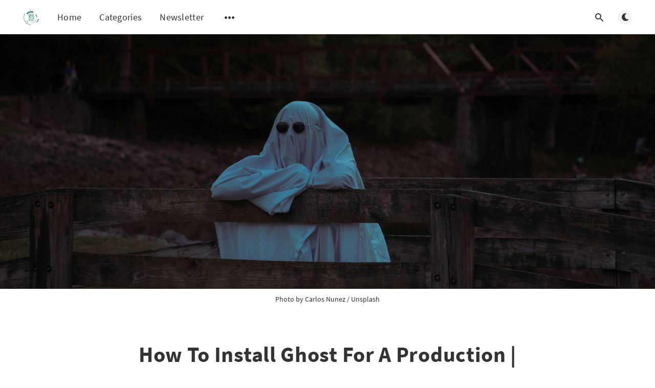

--- FILE ---
content_type: text/html; charset=utf-8
request_url: https://blog.kafana.dev/how-to-install-ghost-for-a-production-docker-swarm/
body_size: 10103
content:
<!DOCTYPE html>
<html lang="en">
  <head>
    <meta charset="utf-8" />
    <meta http-equiv="X-UA-Compatible" content="IE=edge" />

    <title>How To Install Ghost For A Production | Docker Swarm</title>
    <meta name="HandheldFriendly" content="True" />
    <meta name="viewport" content="width=device-width, initial-scale=1.0" />

    <link rel="preload" href="/assets/css/app.css?v=d4c6fbe8bf" as="style" />
    <link rel="preload" href="/assets/js/manifest.js?v=d4c6fbe8bf" as="script" />
    <link rel="preload" href="/assets/js/vendor.js?v=d4c6fbe8bf" as="script" />
    <link rel="preload" href="/assets/js/app.js?v=d4c6fbe8bf" as="script" />

      <link rel="preload" href="/assets/css/post.css?v=d4c6fbe8bf" as="style" />
  <link rel="preload" href="/assets/js/post.js?v=d4c6fbe8bf" as="script" />


    <style>
      /* These font-faces are here to make fonts work if the Ghost instance is installed in a subdirectory */

      /* source-sans-pro-regular */
      @font-face {
        font-family: 'Source Sans Pro';
        font-style: normal;
        font-weight: 400;
        font-display: swap;
        src: local('SourceSansPro-Regular'),
            url("/assets/fonts/source-sans-pro/latin/source-sans-pro-regular.woff2?v=d4c6fbe8bf") format('woff2'),
            url("/assets/fonts/source-sans-pro/latin/source-sans-pro-regular.woff?v=d4c6fbe8bf") format('woff');
      }

      /* source-sans-pro-600 */
      @font-face {
        font-family: 'Source Sans Pro';
        font-style: normal;
        font-weight: 600;
        font-display: swap;
        src: local('SourceSansPro-SemiBold'),
            url("/assets/fonts/source-sans-pro/latin/source-sans-pro-600.woff2?v=d4c6fbe8bf") format('woff2'),
            url("/assets/fonts/source-sans-pro/latin/source-sans-pro-600.woff?v=d4c6fbe8bf") format('woff');
      }

      /* source-sans-pro-700 */
      @font-face {
        font-family: 'Source Sans Pro';
        font-style: normal;
        font-weight: 700;
        font-display: swap;
        src: local('SourceSansPro-Bold'),
            url("/assets/fonts/source-sans-pro/latin/source-sans-pro-700.woff2?v=d4c6fbe8bf") format('woff2'),
            url("/assets/fonts/source-sans-pro/latin/source-sans-pro-700.woff?v=d4c6fbe8bf") format('woff');
      }

      /* iconmoon */
      @font-face {
        font-family: 'icomoon';
        font-weight: normal;
        font-style: normal;
        font-display: swap;
        src: url("/assets/fonts/icomoon/icomoon.eot?101fc3?v=d4c6fbe8bf");
        src: url("/assets/fonts/icomoon/icomoon.eot?101fc3?v=d4c6fbe8bf#iefix") format('embedded-opentype'),
        url("/assets/fonts/icomoon/icomoon.ttf?101fc3?v=d4c6fbe8bf") format('truetype'),
        url("/assets/fonts/icomoon/icomoon.woff?101fc3?v=d4c6fbe8bf") format('woff'),
        url("/assets/fonts/icomoon/icomoon.svg?101fc3?v=d4c6fbe8bf#icomoon") format('svg');
      }
    </style>

    <link rel="stylesheet" type="text/css" href="/assets/css/app.css?v=d4c6fbe8bf" media="screen" />

      <link rel="stylesheet" type="text/css" href="/assets/css/post.css?v=d4c6fbe8bf" media="screen" />


    

    <link rel="icon" href="https://blog.kafana.dev/content/images/size/w256h256/2021/11/kafana-logo2.png" type="image/png">
    <link rel="canonical" href="https://blog.kafana.dev/how-to-install-ghost-for-a-production-docker-swarm/">
    <meta name="referrer" content="no-referrer-when-downgrade">
    <link rel="amphtml" href="https://blog.kafana.dev/how-to-install-ghost-for-a-production-docker-swarm/amp/">
    
    <meta property="og:site_name" content="blog.kafana.dev">
    <meta property="og:type" content="article">
    <meta property="og:title" content="How To Install Ghost For A Production | Docker Swarm">
    <meta property="og:description" content="You&#x27;ll need Linux server, Public IP, domain name, ssl and docker installed
running in swarm.

Check docker installation here if you&#x27;re using ubuntu 20.04:

How To Install Docker and Docker-compose | Ubuntu 20.04There are other ways to
do it (please avoid using snap), however this is a proper one.">
    <meta property="og:url" content="https://blog.kafana.dev/how-to-install-ghost-for-a-production-docker-swarm/">
    <meta property="og:image" content="https://images.unsplash.com/photo-1600887292404-ac6e38cf3302?crop&#x3D;entropy&amp;cs&#x3D;tinysrgb&amp;fit&#x3D;max&amp;fm&#x3D;jpg&amp;ixid&#x3D;MnwxMTc3M3wwfDF8c2VhcmNofDM1fHxnaG9zdHxlbnwwfHx8fDE2MzM1MjEwMDg&amp;ixlib&#x3D;rb-1.2.1&amp;q&#x3D;80&amp;w&#x3D;2000">
    <meta property="article:published_time" content="2021-10-06T21:58:00.000Z">
    <meta property="article:modified_time" content="2021-10-06T22:42:58.000Z">
    <meta property="article:tag" content="Docker">
    
    <meta name="twitter:card" content="summary_large_image">
    <meta name="twitter:title" content="How To Install Ghost For A Production | Docker Swarm">
    <meta name="twitter:description" content="You&#x27;ll need Linux server, Public IP, domain name, ssl and docker installed
running in swarm.

Check docker installation here if you&#x27;re using ubuntu 20.04:

How To Install Docker and Docker-compose | Ubuntu 20.04There are other ways to
do it (please avoid using snap), however this is a proper one.">
    <meta name="twitter:url" content="https://blog.kafana.dev/how-to-install-ghost-for-a-production-docker-swarm/">
    <meta name="twitter:image" content="https://images.unsplash.com/photo-1600887292404-ac6e38cf3302?crop&#x3D;entropy&amp;cs&#x3D;tinysrgb&amp;fit&#x3D;max&amp;fm&#x3D;jpg&amp;ixid&#x3D;MnwxMTc3M3wwfDF8c2VhcmNofDM1fHxnaG9zdHxlbnwwfHx8fDE2MzM1MjEwMDg&amp;ixlib&#x3D;rb-1.2.1&amp;q&#x3D;80&amp;w&#x3D;2000">
    <meta name="twitter:label1" content="Written by">
    <meta name="twitter:data1" content="Durbok">
    <meta name="twitter:label2" content="Filed under">
    <meta name="twitter:data2" content="Docker">
    
    <script type="application/ld+json">
{
    "@context": "https://schema.org",
    "@type": "Article",
    "publisher": {
        "@type": "Organization",
        "name": "blog.kafana.dev",
        "url": "https://blog.kafana.dev/",
        "logo": {
            "@type": "ImageObject",
            "url": "https://blog.kafana.dev/content/images/2021/11/kafana-logo-greenish500x500.png",
            "width": 60,
            "height": 60
        }
    },
    "author": {
        "@type": "Person",
        "name": "Durbok",
        "image": {
            "@type": "ImageObject",
            "url": "https://blog.kafana.dev/content/images/2021/10/avatar-good-one.png",
            "width": 200,
            "height": 200
        },
        "url": "https://blog.kafana.dev/author/durbok/",
        "sameAs": []
    },
    "headline": "How To Install Ghost For A Production | Docker Swarm",
    "url": "https://blog.kafana.dev/how-to-install-ghost-for-a-production-docker-swarm/",
    "datePublished": "2021-10-06T21:58:00.000Z",
    "dateModified": "2021-10-06T22:42:58.000Z",
    "image": {
        "@type": "ImageObject",
        "url": "https://images.unsplash.com/photo-1600887292404-ac6e38cf3302?crop=entropy&cs=tinysrgb&fit=max&fm=jpg&ixid=MnwxMTc3M3wwfDF8c2VhcmNofDM1fHxnaG9zdHxlbnwwfHx8fDE2MzM1MjEwMDg&ixlib=rb-1.2.1&q=80&w=2000"
    },
    "keywords": "Docker",
    "description": "You&#x27;ll need Linux server, Public IP, domain name, ssl and docker installed\nrunning in swarm.\n\nCheck docker installation here if you&#x27;re using ubuntu 20.04:\n\nHow To Install Docker and Docker-compose | Ubuntu 20.04There are other ways to\ndo it (please avoid using snap), however this is a proper one. Steps: sudo apt\nupdatesudo apt install -y apt-transport-https ca-certificates curl\nsoftware-properties-common wgetsudo curl -fsSL\nhttps://download.docker.com/linux/ubuntu/gpg | sudo apt-key add -sudo\nad",
    "mainEntityOfPage": "https://blog.kafana.dev/how-to-install-ghost-for-a-production-docker-swarm/"
}
    </script>

    <meta name="generator" content="Ghost 5.98">
    <link rel="alternate" type="application/rss+xml" title="blog.kafana.dev" href="https://blog.kafana.dev/rss/">
    <script defer src="https://cdn.jsdelivr.net/ghost/portal@~2.45/umd/portal.min.js" data-i18n="false" data-ghost="https://blog.kafana.dev/" data-key="d327b37efa2542f6b51d0ab025" data-api="https://blog.kafana.dev/ghost/api/content/" crossorigin="anonymous"></script><style id="gh-members-styles">.gh-post-upgrade-cta-content,
.gh-post-upgrade-cta {
    display: flex;
    flex-direction: column;
    align-items: center;
    font-family: -apple-system, BlinkMacSystemFont, 'Segoe UI', Roboto, Oxygen, Ubuntu, Cantarell, 'Open Sans', 'Helvetica Neue', sans-serif;
    text-align: center;
    width: 100%;
    color: #ffffff;
    font-size: 16px;
}

.gh-post-upgrade-cta-content {
    border-radius: 8px;
    padding: 40px 4vw;
}

.gh-post-upgrade-cta h2 {
    color: #ffffff;
    font-size: 28px;
    letter-spacing: -0.2px;
    margin: 0;
    padding: 0;
}

.gh-post-upgrade-cta p {
    margin: 20px 0 0;
    padding: 0;
}

.gh-post-upgrade-cta small {
    font-size: 16px;
    letter-spacing: -0.2px;
}

.gh-post-upgrade-cta a {
    color: #ffffff;
    cursor: pointer;
    font-weight: 500;
    box-shadow: none;
    text-decoration: underline;
}

.gh-post-upgrade-cta a:hover {
    color: #ffffff;
    opacity: 0.8;
    box-shadow: none;
    text-decoration: underline;
}

.gh-post-upgrade-cta a.gh-btn {
    display: block;
    background: #ffffff;
    text-decoration: none;
    margin: 28px 0 0;
    padding: 8px 18px;
    border-radius: 4px;
    font-size: 16px;
    font-weight: 600;
}

.gh-post-upgrade-cta a.gh-btn:hover {
    opacity: 0.92;
}</style>
    <script defer src="https://cdn.jsdelivr.net/ghost/sodo-search@~1.4/umd/sodo-search.min.js" data-key="d327b37efa2542f6b51d0ab025" data-styles="https://cdn.jsdelivr.net/ghost/sodo-search@~1.4/umd/main.css" data-sodo-search="https://blog.kafana.dev/" data-locale="en" crossorigin="anonymous"></script>
    
    <link href="https://blog.kafana.dev/webmentions/receive/" rel="webmention">
    <script defer src="/public/cards.min.js?v=d4c6fbe8bf"></script>
    <link rel="stylesheet" type="text/css" href="/public/cards.min.css?v=d4c6fbe8bf">
    <script defer src="/public/member-attribution.min.js?v=d4c6fbe8bf"></script><style>:root {--ghost-accent-color: #2d765e;}</style>
    <script>
  const disableNewsletter = false;
 </script>

<!-- site header -->
<script async defer data-website-id="59af9727-84e7-4acd-8e72-2dd1bfe8350f" src="https://umami.kafana.dev/umami.js"></script>
<!-- find it here -- https://cdnjs.com/libraries/prism -->
<!-- <link rel="stylesheet" href="https://cdnjs.cloudflare.com/ajax/libs/prism/9000.0.1/themes/prism-tomorrow.min.css" /> 
<link rel="stylesheet" href="https://cdnjs.cloudflare.com/ajax/libs/prism/9000.0.1/plugins/toolbar/prism-toolbar.min.css" />  -->
<link rel="stylesheet" href="https://cdnjs.cloudflare.com/ajax/libs/prism/1.25.0/themes/prism-tomorrow.min.css" /> 
<link rel="stylesheet" href="https://cdnjs.cloudflare.com/ajax/libs/prism/1.25.0/plugins/toolbar/prism-toolbar.min.css" /> 
<!-- <link rel="stylesheet" href="https://cdnjs.cloudflare.com/ajax/libs/prism/1.25.0/themes/prism-okaidia.min.css" /> -->

<!-- <link rel="stylesheet" type="text/css" href="https://cdnjs.cloudflare.com/ajax/libs/prism/1.25.0/themes/prism-okaidia.min.css"></link> -->
<script>
  const ghostSearchApiKey = '444fd7269094369122ae7af32f'
</script>

    <style>
      :root {
        --primary-subtle-color: var(--ghost-accent-color) !important;
      }
    </style>

    <script>
      // @license magnet:?xt=urn:btih:d3d9a9a6595521f9666a5e94cc830dab83b65699&dn=expat.txt Expat
      const ghostHost = "https://blog.kafana.dev"
      // @license-end
    </script>




    <script>
      if (typeof Storage !== 'undefined') {
        const currentSavedTheme = localStorage.getItem('theme')

        if (currentSavedTheme && currentSavedTheme === 'dark') {
          document.documentElement.setAttribute('data-theme', 'dark')
        } else {
          document.documentElement.setAttribute('data-theme', 'light')
        }
      }
    </script>
  </head>
  <body class="post-template tag-docker">
    



  
<header class="m-header with-picture js-header"  data-animate="fade-down">
  <div class="m-mobile-topbar">
    <button class="m-icon-button in-mobile-topbar js-open-menu" aria-label="Open menu">
      <span class="icon-menu" aria-hidden="true"></span>
    </button>
      <a href="https://blog.kafana.dev" class="m-logo in-mobile-topbar">
        <img src="https://blog.kafana.dev/content/images/2021/11/kafana-logo-greenish500x500.png" alt="blog.kafana.dev" class="">
      </a>
    <button class="m-icon-button in-mobile-topbar js-open-search"  aria-label="Open search">
      <span class="icon-search" aria-hidden="true"></span>
    </button>
  </div>

  <div class="m-menu js-menu">
    <button class="m-icon-button outlined as-close-menu js-close-menu" aria-label="Close menu">
      <span class="icon-close"></span>
    </button>
    <div class="m-menu__main">
      <div class="l-wrapper">
        <div class="m-nav js-main-nav">
          <nav class="m-nav__left js-main-nav-left" role="navigation" aria-label="Main menu">
            <ul>
                <li class="only-desktop">
                  <a href="https://blog.kafana.dev" class="m-logo">
                    <img src="https://blog.kafana.dev/content/images/2021/11/kafana-logo-greenish500x500.png" alt="blog.kafana.dev" class="">
                  </a>
                </li>
                
    <li class="nav-home">
      <a href="https://blog.kafana.dev/">Home</a>
    </li>
    <li class="nav-categories">
      <a href="https://blog.kafana.dev/tags/">Categories</a>
    </li>
    <li class="nav-newsletter">
      <a href="https://blog.kafana.dev/newsletter/">Newsletter</a>
    </li>

              <li class="submenu-option js-submenu-option">
                <button class="m-icon-button in-menu-main more js-toggle-submenu" aria-label="Open submenu">
                  <span class="icon-more" aria-hidden="true"></span>
                </button>
                <div class="m-submenu js-submenu">
                  <div class="l-wrapper in-submenu">
                    <section class="m-recent-articles">
                      <h3 class="m-submenu-title in-recent-articles">Recent articles</h3>
                          <div class="swiper js-recent-slider">
                            <div class="swiper-wrapper">
                                <div class="swiper-slide">
                                  <a href="/install-gitea/" class="m-recent-article">
                                    <div class="m-recent-article__picture ">
                                        <img src="https://images.unsplash.com/photo-1522520788364-9eafb7a93216?crop&#x3D;entropy&amp;cs&#x3D;tinysrgb&amp;fit&#x3D;max&amp;fm&#x3D;jpg&amp;ixid&#x3D;M3wxMTc3M3wwfDF8c2VhcmNofDh8fGN1cCUyMG9mJTIwdGVhfGVufDB8fHx8MTczMDgxNjkzOHww&amp;ixlib&#x3D;rb-4.0.3&amp;q&#x3D;80&amp;w&#x3D;300" loading="lazy" alt="">
                                    </div>
                                    <h3 class="m-recent-article__title js-recent-article-title" title="Install Gitea">
                                      Install Gitea
                                    </h3>
                                    <span class="m-recent-article__date">a year ago</span>
                                  </a>
                                </div>
                                <div class="swiper-slide">
                                  <a href="/install-kubernetes-ubuntu22-04/" class="m-recent-article">
                                    <div class="m-recent-article__picture ">
                                        <img src="https://images.unsplash.com/photo-1667372459534-848ec00d4da7?crop&#x3D;entropy&amp;cs&#x3D;tinysrgb&amp;fit&#x3D;max&amp;fm&#x3D;jpg&amp;ixid&#x3D;MnwxMTc3M3wwfDF8c2VhcmNofDN8fGt1YmVybmV0ZXN8ZW58MHx8fHwxNjcwMjY4NTQ5&amp;ixlib&#x3D;rb-4.0.3&amp;q&#x3D;80&amp;w&#x3D;300" loading="lazy" alt="">
                                    </div>
                                    <h3 class="m-recent-article__title js-recent-article-title" title="How to Install Kubernetes Cluster on Ubuntu 22.04 | Self Hosted | K8S">
                                      How to Install Kubernetes Cluster on Ubuntu 22.04 | Self Hosted | K8S
                                    </h3>
                                    <span class="m-recent-article__date">3 years ago</span>
                                  </a>
                                </div>
                                <div class="swiper-slide">
                                  <a href="/deploy-selfhosted-mattemost-docker-swarm/" class="m-recent-article">
                                    <div class="m-recent-article__picture ">
                                        <img src="https://images.unsplash.com/photo-1530811761207-8d9d22f0a141?crop&#x3D;entropy&amp;cs&#x3D;tinysrgb&amp;fit&#x3D;max&amp;fm&#x3D;jpg&amp;ixid&#x3D;MnwxMTc3M3wwfDF8c2VhcmNofDN8fGNoYXR8ZW58MHx8fHwxNjQ5NjA0MjEy&amp;ixlib&#x3D;rb-1.2.1&amp;q&#x3D;80&amp;w&#x3D;300" loading="lazy" alt="">
                                    </div>
                                    <h3 class="m-recent-article__title js-recent-article-title" title="How to Deploy Self-hosted Mattemost Server | Docker Swarm">
                                      How to Deploy Self-hosted Mattemost Server | Docker Swarm
                                    </h3>
                                    <span class="m-recent-article__date">4 years ago</span>
                                  </a>
                                </div>
                                <div class="swiper-slide">
                                  <a href="/how-to-setup-nginx-docker-swarm/" class="m-recent-article">
                                    <div class="m-recent-article__picture ">
                                        <img src="https://images.unsplash.com/photo-1561233835-f937539b95b9?crop&#x3D;entropy&amp;cs&#x3D;tinysrgb&amp;fit&#x3D;max&amp;fm&#x3D;jpg&amp;ixid&#x3D;MnwxMTc3M3wwfDF8c2VhcmNofDZ8fHNlcnZlcnxlbnwwfHx8fDE2NDk2MDM2Njg&amp;ixlib&#x3D;rb-1.2.1&amp;q&#x3D;80&amp;w&#x3D;300" loading="lazy" alt="">
                                    </div>
                                    <h3 class="m-recent-article__title js-recent-article-title" title="How to Setup Nginx | Docker Swarm">
                                      How to Setup Nginx | Docker Swarm
                                    </h3>
                                    <span class="m-recent-article__date">4 years ago</span>
                                  </a>
                                </div>
                            </div>
                          </div>
                    </section>
                    <section class="m-tags">
                      <h3 class="m-submenu-title">Tags</h3>
                        <ul>
                            <li>
                              <a href="/tag/cms/">CMS</a>
                            </li>
                            <li>
                              <a href="/tag/devops/">devops</a>
                            </li>
                            <li>
                              <a href="/tag/docker/">Docker</a>
                            </li>
                            <li>
                              <a href="/tag/git/">Git</a>
                            </li>
                            <li>
                              <a href="/tag/kubernetes/">kubernetes</a>
                            </li>
                            <li>
                              <a href="/tag/linux/">Linux</a>
                            </li>
                            <li>
                              <a href="/tag/monitoring/">Monitoring</a>
                            </li>
                            <li>
                              <a href="/tag/mysqlbasics/">Mysql</a>
                            </li>
                        </ul>
                    </section>
                  </div>
                </div>
              </li>
            </ul>
          </nav>
          <div class="m-nav__right">
            <button class="m-icon-button in-menu-main js-open-search"  aria-label="Open search">
              <span class="icon-search" aria-hidden="true"></span>
            </button>
            <div class="m-toggle-darkmode js-tooltip" data-tippy-content="Toggle light/dark mode" tabindex="0">
              <label for="toggle-darkmode" class="sr-only">
                Toggle light/dark mode
              </label>
              <input id="toggle-darkmode" type="checkbox" class="js-toggle-darkmode">
              <div>
                <span class="icon-moon moon" aria-hidden="true"></span>
                <span class="icon-sunny sun" aria-hidden="true"></span>
              </div>
            </div>
          </div>
        </div>
      </div>
    </div>
  </div>

</header>

<main class="main-wrap">
    
  <section class="m-hero with-picture" data-animate="fade">
    <div class="m-hero__picture in-post">
      <img
        srcset="
          https://images.unsplash.com/photo-1600887292404-ac6e38cf3302?crop&#x3D;entropy&amp;cs&#x3D;tinysrgb&amp;fit&#x3D;max&amp;fm&#x3D;jpg&amp;ixid&#x3D;MnwxMTc3M3wwfDF8c2VhcmNofDM1fHxnaG9zdHxlbnwwfHx8fDE2MzM1MjEwMDg&amp;ixlib&#x3D;rb-1.2.1&amp;q&#x3D;80&amp;w&#x3D;300 300w,
          https://images.unsplash.com/photo-1600887292404-ac6e38cf3302?crop&#x3D;entropy&amp;cs&#x3D;tinysrgb&amp;fit&#x3D;max&amp;fm&#x3D;jpg&amp;ixid&#x3D;MnwxMTc3M3wwfDF8c2VhcmNofDM1fHxnaG9zdHxlbnwwfHx8fDE2MzM1MjEwMDg&amp;ixlib&#x3D;rb-1.2.1&amp;q&#x3D;80&amp;w&#x3D;600 600w,
          https://images.unsplash.com/photo-1600887292404-ac6e38cf3302?crop&#x3D;entropy&amp;cs&#x3D;tinysrgb&amp;fit&#x3D;max&amp;fm&#x3D;jpg&amp;ixid&#x3D;MnwxMTc3M3wwfDF8c2VhcmNofDM1fHxnaG9zdHxlbnwwfHx8fDE2MzM1MjEwMDg&amp;ixlib&#x3D;rb-1.2.1&amp;q&#x3D;80&amp;w&#x3D;1000 1000w,
          https://images.unsplash.com/photo-1600887292404-ac6e38cf3302?crop&#x3D;entropy&amp;cs&#x3D;tinysrgb&amp;fit&#x3D;max&amp;fm&#x3D;jpg&amp;ixid&#x3D;MnwxMTc3M3wwfDF8c2VhcmNofDM1fHxnaG9zdHxlbnwwfHx8fDE2MzM1MjEwMDg&amp;ixlib&#x3D;rb-1.2.1&amp;q&#x3D;80&amp;w&#x3D;2000 2000w
        "
        sizes="(max-width: 600px) 600px, (max-width: 1000px) 1000px, 2000px"
        src="https://images.unsplash.com/photo-1600887292404-ac6e38cf3302?crop&#x3D;entropy&amp;cs&#x3D;tinysrgb&amp;fit&#x3D;max&amp;fm&#x3D;jpg&amp;ixid&#x3D;MnwxMTc3M3wwfDF8c2VhcmNofDM1fHxnaG9zdHxlbnwwfHx8fDE2MzM1MjEwMDg&amp;ixlib&#x3D;rb-1.2.1&amp;q&#x3D;80&amp;w&#x3D;1000"
        alt=""
      />
    </div>
    </section>
        <div class="l-wrapper in-caption">
          <p class="m-small-text align-center">
            Photo by <a href="https://unsplash.com/@cnbrightskies?utm_source=ghost&utm_medium=referral&utm_campaign=api-credit">Carlos Nunez</a> / <a href="https://unsplash.com/?utm_source=ghost&utm_medium=referral&utm_campaign=api-credit">Unsplash</a>
          </p>
        </div>
  
  <article>
    <div class="l-content in-post">
        <div class="l-wrapper in-post  js-animation-wrapper" data-animate="fade-up">
          <div
            class="l-post-content js-progress-content">
            <header class="m-heading">
              <h1 class="m-heading__title in-post">How To Install Ghost For A Production | Docker Swarm</h1>
              <div class="m-heading__meta">
                  <a href="https://blog.kafana.dev/tag/docker/" class="m-heading__meta__tag">Docker</a>
                  <span class="m-heading__meta__divider" aria-hidden="true">&bull;</span>
                <span class="m-heading__meta__time">Oct 6, 2021</span>
              </div>
            </header>
            <div class="pos-relative js-post-content">
              <div class="m-share">
                <div class="m-share__content js-sticky">
                  <a href="https://www.facebook.com/sharer/sharer.php?u=https://blog.kafana.dev/how-to-install-ghost-for-a-production-docker-swarm/"
                    class="m-icon-button filled in-share" target="_blank" rel="noopener" aria-label="Facebook">
                    <span class="icon-facebook" aria-hidden="true"></span>
                  </a>
                  <a href="https://twitter.com/intent/tweet?text=How%20To%20Install%20Ghost%20For%20A%20Production%20%7C%20Docker%20Swarm&url=https://blog.kafana.dev/how-to-install-ghost-for-a-production-docker-swarm/"
                    class="m-icon-button filled in-share" target="_blank" rel="noopener" aria-label="Twitter">
                    <span class="icon-twitter" aria-hidden="true"></span>
                  </a>
                  <button class="m-icon-button filled in-share progress js-scrolltop" aria-label="Scroll to top">
                    <span class="icon-arrow-top" aria-hidden="true"></span>
                    <svg aria-hidden="true">
                      <circle class="progress-ring__circle js-progress" fill="transparent" r="0" />
                    </svg>
                  </button>
                </div>
              </div>
              <p>You'll need Linux server, Public IP, domain name, ssl and docker installed running in swarm.</p><p>Check docker installation here if you're using ubuntu 20.04:</p><figure class="kg-card kg-bookmark-card"><a class="kg-bookmark-container" href="https://blog.kafana.dev/how-to-install-docker-and-docker-compose-ubuntu-20-04/"><div class="kg-bookmark-content"><div class="kg-bookmark-title">How To Install Docker and Docker-compose | Ubuntu 20.04</div><div class="kg-bookmark-description">There are other ways to do it (please avoid using snap), however this is a proper one. Steps: sudo apt updatesudo apt install -y apt-transport-https ca-certificates curl software-properties-common wgetsudo curl -fsSL https://download.docker.com/linux/ubuntu/gpg | sudo apt-key add -sudo add-apt-repo…</div><div class="kg-bookmark-metadata"><span class="kg-bookmark-author">blog.kafana.dev</span><span class="kg-bookmark-publisher">Durbok</span></div></div><div class="kg-bookmark-thumbnail"><img src="https://images.unsplash.com/photo-1605745341075-1b7460b99df8?crop&#x3D;entropy&amp;cs&#x3D;tinysrgb&amp;fit&#x3D;max&amp;fm&#x3D;jpg&amp;ixid&#x3D;MnwxMTc3M3wwfDF8c2VhcmNofDJ8fGRvY2tlcnxlbnwwfHx8fDE2MzM0NDczMTM&amp;ixlib&#x3D;rb-1.2.1&amp;q&#x3D;80&amp;w&#x3D;2000" alt=""></div></a></figure><p>We'll be using docker (swarm) for mysql-8, nginx and ghost.</p><p>I like to have separate stacks when working with docker swarm.</p><p>Mysql Step:</p><p>Create a folder for your mysql and cd into it. Then create two more folders.</p><pre><code class="language-bash">mkdir conf.d dbdata</code></pre><p>Create a file inside conf.d called custom.cnf.</p><pre><code class="language-bash">nano conf.d/custom.cnf</code></pre><p>Add:</p><pre><code class="language-cnf">[mysqld]
sql-mode="STRICT_TRANS_TABLES,NO_ENGINE_SUBSTITUTION"
default-authentication-plugin=mysql_native_password
character-set-server=utf8
collation-server=utf8_general_ci</code></pre><p>Create docker-compose.yml and edit.</p><pre><code class="language-yml">version: "3.7"

services:

  prod:
    image: mysql8
    hostname: mysql-8
    command: '--default-authentication-plugin=mysql_native_password'
    networks:
      - durbok-net
    deploy:
      placement:
        constraints:
        - node.role == manager
      replicas: 1
      restart_policy:
        condition: on-failure
    volumes:
      - ./conf.d:/etc/mysql/conf.d
      - ./dbdata:/var/lib/mysql
    environment:
      MYSQL_ROOT_PASSWORD: supersecretpasshere


networks:
  durbok-net:
    external: true</code></pre><p>Create external docker network (you can use different name) but append it also in docker-compose.yml file.</p><pre><code class="language-bash">docker network create -d overlay durbok-net</code></pre><p>Deploy Mysql8.</p><pre><code class="language-bash">docker stack deploy -c docker-compose.yml mysql8</code></pre><p>Create database and database user for ghost.</p><p>Enter mysql container with docker exec -it and bash in the end.</p><p>docker exec -it mysql8_prod.xxxxxxxxxxxxxx bash</p><figure class="kg-card kg-image-card"><img src="https://blog.kafana.dev/content/images/2021/10/image-36.png" class="kg-image" alt loading="lazy" width="546" height="26"></figure><p>Next run and type in your previously defined password for mysql (in docker-compose.yml).</p><pre><code class="language-bash">mysql -u root -p</code></pre><p>You should get:<br>mysql&gt;</p><p>Creating database and user check:</p><figure class="kg-card kg-bookmark-card"><a class="kg-bookmark-container" href="https://blog.kafana.dev/mysql-basics/"><div class="kg-bookmark-content"><div class="kg-bookmark-title">Mysql Basics</div><div class="kg-bookmark-description">Mysql</div><div class="kg-bookmark-metadata"><span class="kg-bookmark-author">blog.kafana.dev</span><span class="kg-bookmark-publisher">Durbok</span></div></div><div class="kg-bookmark-thumbnail"><img src="https://images.unsplash.com/photo-1583521214690-73421a1829a9?crop&#x3D;entropy&amp;cs&#x3D;tinysrgb&amp;fit&#x3D;max&amp;fm&#x3D;jpg&amp;ixid&#x3D;MnwxMTc3M3wwfDF8c2VhcmNofDh8fGZpbGV8ZW58MHx8fHwxNjMzMzI5Njk5&amp;ixlib&#x3D;rb-1.2.1&amp;q&#x3D;80&amp;w&#x3D;2000" alt=""></div></a></figure><p>Don't forget to give user  rights over db and flush privileges. Also this db container can be used for other projects like other ghost or wordpress sites.</p><p>Lets setup ghost.</p><p>Create a folder for ghost and cd into it. Create a docker-compose.yml. </p><pre><code class="language-yml">version: "3.7"

services:

  prod:
    image: ghost:alpine
    volumes:
      - ./content/images:/var/lib/ghost/content/images
      - ./content/themes:/var/lib/ghost/content/themes
      - ./content/apps:/var/lib/ghost/content/apps
      - ./content/data:/var/lib/ghost/content/data
    environment:
      - url=https://blog.kafana.dev  # add your domain here
      - database__client=mysql
      - database__connection__host=mysql8_prod # db host (name of the docker service)
      - database__connection__user=db_user
      - database__connection__password=db_pass
      - database__connection__database=db_name
      - database__pool__min=0
      - VIRTUAL_PORT=2368
    networks:
      - durbok-net
    deploy:
      placement:
        constraints:
          - node.role == manager
      replicas: 1
      restart_policy:
        condition: on-failure

networks:
  durbok-net:
    external: true</code></pre><p>Create following folders for data persistence.</p><pre><code class="language-bash">mkdir -p content/{images,themes,apps,data}</code></pre><p>Deploy:</p><pre><code class="language-bash">docker stack deploy -c docker-compose.yml ur_name</code></pre><p>Lets setup nginx:</p><p>Same as before. Create a separate folder and cd into it. </p><pre><code class="language-bash">mkdir nginx-conf</code></pre><p>Create docker-compose.yml.</p><pre><code class="language-yml">version: '3.7'

services:
  prod:
    image: nginx:stable-alpine
    volumes:
      - ./nginx-conf:/etc/nginx/conf.d
      - /path/to/ssl:/etc/nginx/ssl
      - /path/to/static/webfolder:/var/www/html/webfolder   # optional
    networks:
      - durbok-net
    deploy:
      placement:
        constraints:
          - node.role == manager
      replicas: 1
      restart_policy:
        condition: on-failure
    ports:
      - 80:80
      - 443:443

networks:
  durbok-net:
    external: true

volumes:
  nginx-conf:</code></pre><p>For creating ssl I'll create separate post and link it here.</p><p>Before we deploy nginx create ur_name.conf file inside nginx-conf folder.<br>Something like this:</p><pre><code class="language-nginx">server {
  listen 80;
  listen [::]:80;
  server_name blog.kafana.dev;  # add you domain here
  rewrite ^ https://$http_host$request_uri? permanent;
}

server {

  listen 443 ssl http2;
  listen [::]:443 ssl http2;
  server_name blog.kafana.dev;  # add you domain here

  error_log  /var/log/nginx/blog.kafana.dev_error.log;
  access_log /var/log/nginx/blog.kafana.dev_access.log;


  location ^~  {

    proxy_set_header        Host $host:$server_port;
    proxy_set_header        X-Real-IP $remote_addr;
    proxy_set_header        X-Forwarded-For $proxy_add_x_forwarded_for;
    proxy_set_header        X-Forwarded-Proto $scheme;

    client_max_body_size 256M;

    # Fix the "It appears that your reverse proxy set up is broken" error.
    proxy_pass              http://blog_prod:2368;
    proxy_read_timeout      90;

    # Required for new HTTP-based CLI
    proxy_http_version 1.1;
    proxy_request_buffering off;
  }


location ~ /\.(?!well-known).* {
    deny all;
    access_log off;
    log_not_found off;
}

  add_header Content-Security-Policy upgrade-insecure-requests;

  ssl_certificate /etc/nginx/ssl/ur_ssl_here.pem;
  ssl_certificate_key /etc/nginx/ssl/_ur_ssl_here.key;
#  ssl_dhparam /etc/nginx/ssl/dhparams.pem;
  ssl_session_timeout 5m;
  ssl_session_cache shared:SSL:5m;


  #SSL Security
  ssl_protocols TLSv1 TLSv1.1 TLSv1.2;
  ssl_ciphers 'EECDH+AESGCM:EDH+AESGCM:AES256+EECDH:AES256+EDH';
  #XP and IE6 support
  #ssl_ciphers 'ECDHE-ECDSA-AES256-GCM-SHA384:ECDHE-RSA-AES256-GCM-SHA384:ECDHE-ECDSA-CHACHA20-POLY1305:ECDHE-RSA-CHACHA20-POLY1305:ECDHE-ECDSA-AES128-GCM-SHA256:ECDHE-RSA-AES128-GCM-SHA256:ECDHE-ECDSA-AES256-SHA384:ECDHE-RSA-AES256-SHA384:ECDHE-ECDSA-AES128-SHA256:ECDHE-RSA-AES128-SHA256';
  ssl_ecdh_curve secp384r1;
  ssl_prefer_server_ciphers on;
  ssl_session_tickets off;

  proxy_set_header X-Forwarded-For $remote_addr;

  #Compress and optimize delivery of files


  gzip on;
  gzip_comp_level    5;
  gzip_min_length    256;
  gzip_vary          on;
  gzip_types
    application/atom+xml
    application/javascript
    application/json
    application/ld+json
    application/manifest+json
    application/rss+xml
    application/vnd.geo+json
    application/vnd.ms-fontobject
    application/x-font-ttf
    application/x-web-app-manifest+json
    application/xhtml+xml
    application/xml
    font/opentype
    image/bmp
    image/svg+xml
    image/x-icon
    text/cache-manifest
    text/css
    text/plain
    text/vcard
    text/vnd.rim.location.xloc
    text/vtt
    text/x-component
    text/x-cross-domain-policy;
    # text/html is always compressed by gzip module

}</code></pre><p>Just one more command.</p><pre><code class="language-bash">docker stack deploy -c docker-compose.yml ur_name_here</code></pre><p>All done.</p><p>You can also use this nginx for other project just reload when adding new *.conf files with command:</p><pre><code class="language-bash">docker exec -it nginx_xxxxxxxxxxxxxxxxxxxxxx nginx -s reload</code></pre>
                <section class="m-tags in-post">
                  <h3 class="m-submenu-title">Tags</h3>
                  <ul>
                      <li>
                        <a href="/tag/docker/" title="Docker">Docker</a>
                      </li>
                  </ul>
                </section>
            </div>
          </div>
        </div>
          <section class="m-subscribe-section js-newsletter">
            <div class="l-wrapper in-post">
              <div class="m-subscribe-section__content">
                <div class="m-subscribe-section__text">
                  <h4 class="m-subscribe-section__title">Subscribe to our newsletter</h4>
                  <p class="m-subscribe-section__description">
                    Get the latest posts delivered right to your inbox.
                  </p>
                </div>
                <div class="m-subscribe-section__form">
                  
<div class="m-subscribe-section__form">
  <form data-members-form="subscribe" id="newsletter-form" class="m-subscribe-section__container">
    <div class="m-subscribe__form">
      <div class="pos-relative">
        <label for="newsletter-input" class="sr-only">Your email address</label>
        <input data-members-email id="newsletter-input" class="m-input in-subscribe-section" type="email"
          placeholder="Your email address" required />
      </div>
      <button id="newsletter-button" class="m-button primary block" type="submit">Subscribe</button>
    </div>
    <div class="m-subscribe__success">
      <header class="m-heading no-margin">
        <img src="/assets/images/success.png?v=d4c6fbe8bf" alt="Success!" class="m-subscribe__success_icon">
        <p class="m-heading__description in-newsletter-form">
          Now check your inbox and click the link to confirm your subscription.
        </p>
      </header>
    </div>
    <p class="m-subscribe__invalid m-small-text">
      Please enter a valid email address
    </p>
    <p class="m-subscribe__error m-small-text">
      Oops! There was an error sending the email, please try later.
    </p>
  </form>
</div>
                </div>
              </div>
            </div>
          </section>
        <section class="m-author">
          <div class="m-author__content">
            <div class="m-author__picture">
              <a href="https://blog.kafana.dev/author/durbok/" class="m-author-picture" aria-label="Durbok">
                  <div style="background-image: url(https://blog.kafana.dev/content/images/2021/10/avatar-good-one.png);"></div>
              </a>
            </div>
            <div class="m-author__info">
              <h4 class="m-author__name">
                <a href="https://blog.kafana.dev/author/durbok/">Durbok</a>
              </h4>
              <ul class="m-author-links">
              </ul>
            </div>
          </div>
        </section>
            <section class="m-recommended">
              <div class="l-wrapper in-recommended">
                <h3 class="m-section-title in-recommended">Recommended for you</h3>
                <div class="m-recommended-articles">
                  <div class="m-recommended-slider swiper js-recommended-slider">
                    <div class="swiper-wrapper">
                      
    <div class="m-recommended-slider__item swiper-slide">
  <article class="m-article-card  post tag-docker tag-git">
    <div class="m-article-card__picture">
      <a href="/install-gitea/" class="m-article-card__picture-link" aria-hidden="true" tabindex="-1"></a>
        <img class="m-article-card__picture-background" src="https://images.unsplash.com/photo-1522520788364-9eafb7a93216?crop&#x3D;entropy&amp;cs&#x3D;tinysrgb&amp;fit&#x3D;max&amp;fm&#x3D;jpg&amp;ixid&#x3D;M3wxMTc3M3wwfDF8c2VhcmNofDh8fGN1cCUyMG9mJTIwdGVhfGVufDB8fHx8MTczMDgxNjkzOHww&amp;ixlib&#x3D;rb-4.0.3&amp;q&#x3D;80&amp;w&#x3D;600" loading="lazy" alt="">
      <a href="https://blog.kafana.dev/author/durbok/" class="m-article-card__author js-tooltip" aria-label="Durbok" data-tippy-content="Posted by Durbok ">
          <div style="background-image: url(/content/images/size/w100/2021/10/avatar-good-one.png);"></div>
      </a>
    </div>
      <div class="m-article-card__info">
        <a href="https://blog.kafana.dev/tag/docker/" class="m-article-card__tag">Docker</a>
      <a href="/install-gitea/" class="m-article-card__info-link" aria-label="Install Gitea">
        <div>
          <h2 class="m-article-card__title js-article-card-title " title="Install Gitea">
            Install Gitea
          </h2>
        </div>
        <div class="m-article-card__timestamp">
          <span>a year ago</span>
          <span>&bull;</span>
          <span>2 min read</span>
        </div>
      </a>
    </div>
  </article>
    </div>
    <div class="m-recommended-slider__item swiper-slide">
  <article class="m-article-card  post tag-docker">
    <div class="m-article-card__picture">
      <a href="/deploy-selfhosted-mattemost-docker-swarm/" class="m-article-card__picture-link" aria-hidden="true" tabindex="-1"></a>
        <img class="m-article-card__picture-background" src="https://images.unsplash.com/photo-1530811761207-8d9d22f0a141?crop&#x3D;entropy&amp;cs&#x3D;tinysrgb&amp;fit&#x3D;max&amp;fm&#x3D;jpg&amp;ixid&#x3D;MnwxMTc3M3wwfDF8c2VhcmNofDN8fGNoYXR8ZW58MHx8fHwxNjQ5NjA0MjEy&amp;ixlib&#x3D;rb-1.2.1&amp;q&#x3D;80&amp;w&#x3D;600" loading="lazy" alt="">
      <a href="https://blog.kafana.dev/author/durbok/" class="m-article-card__author js-tooltip" aria-label="Durbok" data-tippy-content="Posted by Durbok ">
          <div style="background-image: url(/content/images/size/w100/2021/10/avatar-good-one.png);"></div>
      </a>
    </div>
      <div class="m-article-card__info">
        <a href="https://blog.kafana.dev/tag/docker/" class="m-article-card__tag">Docker</a>
      <a href="/deploy-selfhosted-mattemost-docker-swarm/" class="m-article-card__info-link" aria-label="How to Deploy Self-hosted Mattemost Server | Docker Swarm">
        <div>
          <h2 class="m-article-card__title js-article-card-title " title="How to Deploy Self-hosted Mattemost Server | Docker Swarm">
            How to Deploy Self-hosted Mattemost Server | Docker Swarm
          </h2>
        </div>
        <div class="m-article-card__timestamp">
          <span>4 years ago</span>
          <span>&bull;</span>
          <span>3 min read</span>
        </div>
      </a>
    </div>
  </article>
    </div>
    <div class="m-recommended-slider__item swiper-slide">
  <article class="m-article-card  post tag-docker">
    <div class="m-article-card__picture">
      <a href="/how-to-setup-nginx-docker-swarm/" class="m-article-card__picture-link" aria-hidden="true" tabindex="-1"></a>
        <img class="m-article-card__picture-background" src="https://images.unsplash.com/photo-1561233835-f937539b95b9?crop&#x3D;entropy&amp;cs&#x3D;tinysrgb&amp;fit&#x3D;max&amp;fm&#x3D;jpg&amp;ixid&#x3D;MnwxMTc3M3wwfDF8c2VhcmNofDZ8fHNlcnZlcnxlbnwwfHx8fDE2NDk2MDM2Njg&amp;ixlib&#x3D;rb-1.2.1&amp;q&#x3D;80&amp;w&#x3D;600" loading="lazy" alt="">
      <a href="https://blog.kafana.dev/author/durbok/" class="m-article-card__author js-tooltip" aria-label="Durbok" data-tippy-content="Posted by Durbok ">
          <div style="background-image: url(/content/images/size/w100/2021/10/avatar-good-one.png);"></div>
      </a>
    </div>
      <div class="m-article-card__info">
        <a href="https://blog.kafana.dev/tag/docker/" class="m-article-card__tag">Docker</a>
      <a href="/how-to-setup-nginx-docker-swarm/" class="m-article-card__info-link" aria-label="How to Setup Nginx | Docker Swarm">
        <div>
          <h2 class="m-article-card__title js-article-card-title " title="How to Setup Nginx | Docker Swarm">
            How to Setup Nginx | Docker Swarm
          </h2>
        </div>
        <div class="m-article-card__timestamp">
          <span>4 years ago</span>
          <span>&bull;</span>
          <span>1 min read</span>
        </div>
      </a>
    </div>
  </article>
    </div>
                    </div>
                    <button class="m-icon-button filled in-recommended-articles swiper-button-prev" aria-label="Previous">
                      <span class="icon-arrow-left" aria-hidden="true"></span>
                    </button>
                    <button class="m-icon-button filled in-recommended-articles swiper-button-next" aria-label="Next">
                      <span class="icon-arrow-right" aria-hidden="true"></span>
                    </button>
                  </div>
                </div>
              </div>
            </section>
    </div>
  </article>
</main>



      
<div class="m-search js-search" role="dialog" aria-modal="true" aria-label="Search">
  <button class="m-icon-button outlined as-close-search js-close-search" aria-label="Close search">
    <span class="icon-close" aria-hidden="true"></span>
  </button>
  <div class="m-search__content">
    <form class="m-search__form">
      <div class="pos-relative">
        <span class="icon-search m-search-icon" aria-hidden="true"></span>
        <label for="search-input" class="sr-only">
          Type to search
        </label>
        <input id="search-input" type="text" class="m-input in-search js-input-search" placeholder="Type to search">
      </div>
    </form>
    <div class="js-search-results hide"></div>
    <p class="m-not-found align-center hide js-no-results">
      No results for your search, please try with something else.
    </p>
  </div>
</div>

    
<footer class="m-footer">
  <div class="m-footer__content">
    <nav class="m-footer-social">
      <a href="https://blog.kafana.dev/rss" aria-label="RSS">
        <span class="icon-rss" aria-hidden="true"></span>
      </a>
    </nav>
    <p class="m-footer-copyright">
      <span>blog.kafana.dev &copy; 2026</span>
      <span>&nbsp; &bull; &nbsp;</span>
      <span>Published with <a href="https://ghost.org" target="_blank" rel="noopener">Ghost</a></span>
    </p>
    <p class="m-footer-copyright jslicense">
      <a href="/assets/html/javascript.html?v=d4c6fbe8bf" rel="jslicense">JavaScript license information</a>
    </p>
  </div>
</footer>

    <script defer src="/assets/js/manifest.js?v=d4c6fbe8bf"></script>
    <script defer src="/assets/js/vendor.js?v=d4c6fbe8bf"></script>
    <script defer src="/assets/js/app.js?v=d4c6fbe8bf"></script>

      <script defer src="/assets/js/post.js?v=d4c6fbe8bf"></script>


    <!-- site footer -->
<script type="text/javascript" src="https://cdnjs.cloudflare.com/ajax/libs/prism/1.25.0/prism.min.js"></script>
<script type="text/javascript" src="https://cdnjs.cloudflare.com/ajax/libs/prism/1.25.0/plugins/toolbar/prism-toolbar.min.js"></script>
<script type="text/javascript" src="https://cdnjs.cloudflare.com/ajax/libs/prism/1.25.0/plugins/copy-to-clipboard/prism-copy-to-clipboard.min.js"></script>
<script type="text/javascript" src="https://cdnjs.cloudflare.com/ajax/libs/prism/1.25.0/components/prism-nginx.min.js"></script>
<script type="text/javascript" src="https://cdnjs.cloudflare.com/ajax/libs/prism/1.25.0/components/prism-nix.min.js"></script>
<script type="text/javascript" src="https://cdnjs.cloudflare.com/ajax/libs/prism/1.25.0/components/prism-sql.min.js"></script>
<script type="text/javascript" src="https://cdnjs.cloudflare.com/ajax/libs/prism/1.25.0/components/prism-yaml.min.js"></script>
<script type="text/javascript" src="https://cdnjs.cloudflare.com/ajax/libs/prism/1.25.0/components/prism-bash.min.js"></script>
<script type="text/javascript" src="https://cdnjs.cloudflare.com/ajax/libs/prism/1.25.0/components/prism-docker.min.js"></script>
<script type="text/javascript" src="https://cdnjs.cloudflare.com/ajax/libs/prism/1.25.0/components/prism-git.min.js"></script>

<!-- <script type="text/javascript" src="https://cdnjs.cloudflare.com/ajax/libs/prism/9000.0.1/prism.min.js"></script>
<script type="text/javascript" src="https://cdnjs.cloudflare.com/ajax/libs/prism/9000.0.1/plugins/toolbar/prism-toolbar.min.js"></script>
<script type="text/javascript" src="https://cdnjs.cloudflare.com/ajax/libs/prism/9000.0.1/plugins/copy-to-clipboard/prism-copy-to-clipboard.min.js"></script>
<script type="text/javascript" src="https://cdnjs.cloudflare.com/ajax/libs/prism/9000.0.1/components/prism-nginx.min.js"></script>
<script type="text/javascript" src="https://cdnjs.cloudflare.com/ajax/libs/prism/9000.0.1/components/prism-nix.min.js"></script>
<script type="text/javascript" src="https://cdnjs.cloudflare.com/ajax/libs/prism/9000.0.1/components/prism-sql.min.js"></script>
<script type="text/javascript" src="https://cdnjs.cloudflare.com/ajax/libs/prism/9000.0.1/components/prism-yaml.min.js"></script>
<script type="text/javascript" src="https://cdnjs.cloudflare.com/ajax/libs/prism/9000.0.1/components/prism-bash.min.js"></script>
<script type="text/javascript" src="https://cdnjs.cloudflare.com/ajax/libs/prism/9000.0.1/components/prism-docker.min.js"></script>
<script type="text/javascript" src="https://cdnjs.cloudflare.com/ajax/libs/prism/9000.0.1/components/prism-git.min.js"></script> -->
  <script defer src="https://static.cloudflareinsights.com/beacon.min.js/vcd15cbe7772f49c399c6a5babf22c1241717689176015" integrity="sha512-ZpsOmlRQV6y907TI0dKBHq9Md29nnaEIPlkf84rnaERnq6zvWvPUqr2ft8M1aS28oN72PdrCzSjY4U6VaAw1EQ==" data-cf-beacon='{"version":"2024.11.0","token":"79795561bc0349a28b40cdf27f6883ee","r":1,"server_timing":{"name":{"cfCacheStatus":true,"cfEdge":true,"cfExtPri":true,"cfL4":true,"cfOrigin":true,"cfSpeedBrain":true},"location_startswith":null}}' crossorigin="anonymous"></script>
</body>
</html>
